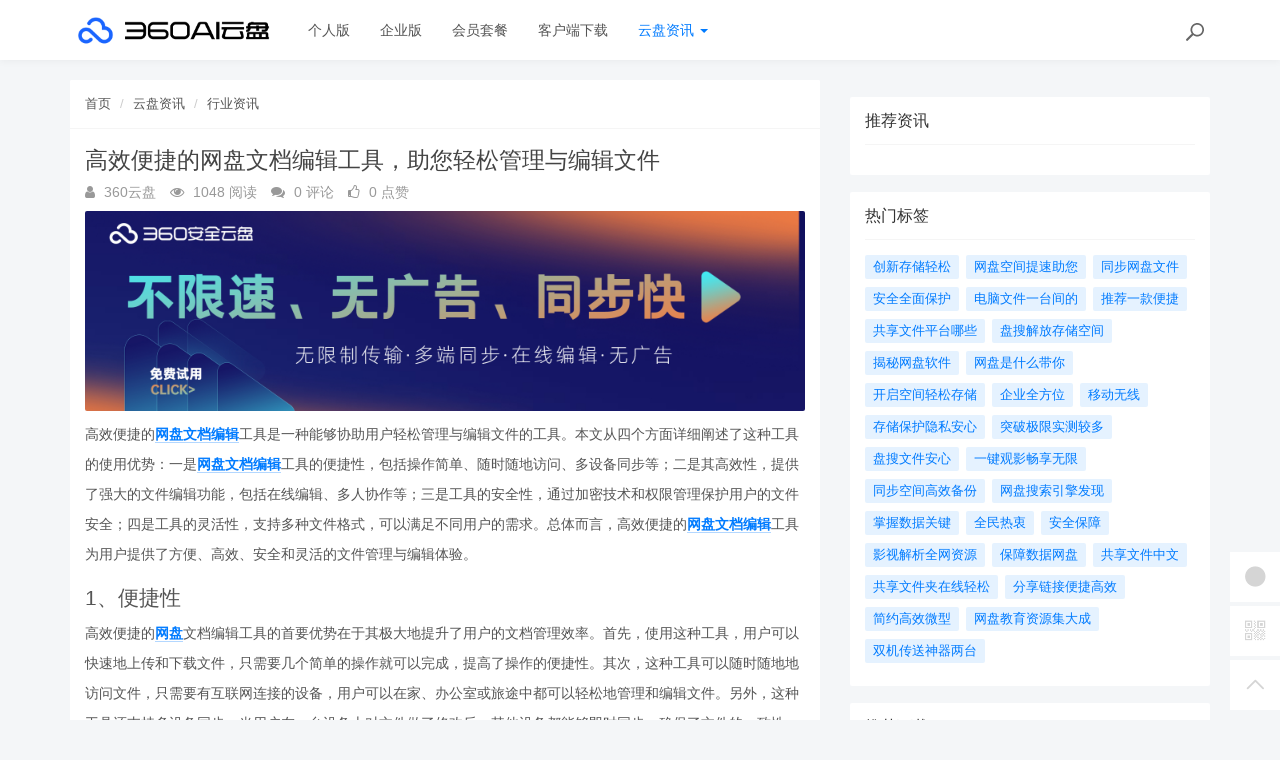

--- FILE ---
content_type: text/html; charset=utf-8
request_url: https://yunpan.360.cn/cms/hyzx/3241.html
body_size: 10741
content:
<!DOCTYPE html>
<!--[if lt IE 7]>
<html class="lt-ie9 lt-ie8 lt-ie7 NZnRRRcVpasinOBM5ctOobN8y9sla7"> <![endif]-->
<!--[if IE 7]>
<html class="lt-ie9 lt-ie8 JU20L2r8mYyOmUICg0mE4Ct0aQsMUJ"> <![endif]-->
<!--[if IE 8]>
<html class="lt-ie9 M1LHLyIZkEw8CPJruINUP7pYD4c6cR"> <![endif]-->
<!--[if gt IE 8]><!-->
<html class=" nnQ5OeOwrlZizfov0oaId42ipxViMY"> <!--<![endif]-->
<head>
    <meta http-equiv="Content-Type" content="text/html; charset=UTF-8">
    <meta http-equiv="X-UA-Compatible" content="IE=edge,Chrome=1">
    <meta name="viewport" content="width=device-width,minimum-scale=1.0,maximum-scale=1.0,user-scalable=no">
    <meta name="renderer" content="webkit">
    <title>高效便捷的网盘文档编辑工具，助您轻松管理与编辑文件 - 360AI云盘</title>
    <meta name="keywords" content="编辑高效,编辑高效便捷,编辑高效便捷网盘"/>
    <meta name="description" content="高效便捷的网盘文档编辑工具是一种能够协助用户轻松管理与编辑文件的工具。本文从四个方面详细阐述了这种工具的使用优势：一是网盘文档编辑工具的便捷性，包括操作简单、随时随地访问、多设备同步等；二是其高效性，"/>

    <link rel="shortcut icon" href="/assets/img/favicon.ico" type="image/x-icon"/>
    <link rel="stylesheet" media="screen" href="/assets/css/bootstrap.min.css?v=1.0.60"/>
    <link rel="stylesheet" media="screen" href="/assets/libs/font-awesome/css/font-awesome.min.css?v=1.0.60"/>
    <link rel="stylesheet" media="screen" href="/assets/libs/fastadmin-layer/dist/theme/default/layer.css?v=1.0.60"/>
    <link rel="stylesheet" media="screen" href="/assets/addons/cms/css/swiper.min.css?v=1.0.60">
    <link rel="stylesheet" media="screen" href="/assets/addons/cms/css/share.min.css?v=1.0.60">
    <link rel="stylesheet" media="screen" href="/assets/addons/cms/css/iconfont.css?v=1.0.60">
    <link rel="stylesheet" media="screen" href="/assets/addons/cms/css/common.css?v=1.0.60"/>

    <!--分享-->
    <meta property="og:title" content="高效便捷的网盘文档编辑工具，助您轻松管理与编辑文件"/>
    <meta property="og:image" content="https://yunpan.360.cn/uploads/20230710/2e4c82f1189ab6999b87c5644422da1f.jpg"/>
    <meta property="og:description" content="高效便捷的网盘文档编辑工具是一种能够协助用户轻松管理与编辑文件的工具。本文从四个方面详细阐述了这种工具的使用优势：一是网盘文档编辑工具的便捷性，包括操作简单、随时随地访问、多设备同步等；二是其高效性，"/>

    <!--[if lt IE 9]>
    <script src="/libs/html5shiv.js"></script>
    <script src="/libs/respond.min.js"></script>
    <![endif]-->
    <!--统计代码 S-->
	<script>
var _hmt = _hmt || [];
(function() {
  var hm = document.createElement("script");
  hm.src = "https://hm.baidu.com/hm.js?4713e5469ff3867ffd607638a251060d";
  var s = document.getElementsByTagName("script")[0]; 
  s.parentNode.insertBefore(hm, s);
})();
</script>	<!--统计代码 end-->
    
</head>
<body class="group-page skin-white YUWfBycm57C9zQjz3eHUXbfZHAbrOP">

<header class="header ocEq4f5Tnvqy6a21MbwARgsuSspaRG">
    <!-- S 导航 -->
    <nav class="navbar navbar-default navbar-white navbar-fixed-top 7r32GlbUNItqbo4vcursZN66rxZ2tI" role="navigation">
        <div class="container E07r6bAbGpbHRNL2eH6kexEG8Ape6f">

            <div class="navbar-header pY2zMHxKnKfTJ19pcBn9XMSKRlOBmE">
                <button type="button" class="navbar-toggle sidebar-toggle RYs75U9cto24swBQConuSMG4HygPOM">
                    <span class="sr-only ZbAxRgvGt9y6LfpVedJq8qMw69ZF4g">Toggle navigation</span>
                    <span class="icon-bar d7CZrkTtVcwuK5TwwjiQBICeNK1r22"></span>
                    <span class="icon-bar EFYal92fbwkLWnAg1w9ao7d9FtOlSa"></span>
                    <span class="icon-bar S9d3vweyzaEDhjQcj9sZHTOAWl1llC"></span>
                </button>
                <a class="navbar-brand XhueZ218mbtvZxLIHJUdf1Vj8BI8MO" href="/"><img src="/uploads/20240725/865ccc8cb1646e00251e395f3c104108.png" style="height:100%;" alt=""></a>
            </div>

            <div class="collapse navbar-collapse 8wOZrpgoVoT9bSAIGHmALQeOanFZXd" id="navbar-collapse">
                <ul class="nav navbar-nav JoSOWv4YqavOA9cTDKcyERlCKpekHd" data-current="5">
                    <!--如果你需要自定义NAV,可使用channellist标签来完成,这里只设置了2级,如果显示无限级,请使用cms:nav标签-->
                                        <!--判断是否有子级或高亮当前栏目-->
                    <li class=" hNRVJZ30AKwX6fqDk1pCvqaArkFwu3">
                        <a href="/" >个人版</a>
                        <ul class="dropdown-menu hidden sPmmem4CQwSiOxQBkMBBisuAUuTRpq" role="menu">
                                                    </ul>
                    </li>
                                        <!--判断是否有子级或高亮当前栏目-->
                    <li class=" hNRVJZ30AKwX6fqDk1pCvqaArkFwu3">
                        <a href="/disk/enterprise.html" >企业版</a>
                        <ul class="dropdown-menu hidden sPmmem4CQwSiOxQBkMBBisuAUuTRpq" role="menu">
                                                    </ul>
                    </li>
                                        <!--判断是否有子级或高亮当前栏目-->
                    <li class="dropdown hNRVJZ30AKwX6fqDk1pCvqaArkFwu3">
                        <a href="/disk/member.html"  data-toggle="dropdown" >会员套餐</a>
                        <ul class="dropdown-menu hidden sPmmem4CQwSiOxQBkMBBisuAUuTRpq" role="menu">
                                                    </ul>
                    </li>
                                        <!--判断是否有子级或高亮当前栏目-->
                    <li class=" hNRVJZ30AKwX6fqDk1pCvqaArkFwu3">
                        <a href="/disk/download1.html" >客户端下载</a>
                        <ul class="dropdown-menu hidden sPmmem4CQwSiOxQBkMBBisuAUuTRpq" role="menu">
                                                    </ul>
                    </li>
                                        <!--判断是否有子级或高亮当前栏目-->
                    <li class="dropdown active hNRVJZ30AKwX6fqDk1pCvqaArkFwu3">
                        <a href="/cms/news.html"  data-toggle="dropdown" >云盘资讯 <b class="caret 0J4rXufqYvSgbJ39bXDMHWOKFlJhP5"></b></a>
                        <ul class="dropdown-menu  sPmmem4CQwSiOxQBkMBBisuAUuTRpq" role="menu">
                                                        <li><a href="/cms/enterprise_news.html">企业资讯</a></li>
                                                        <li><a href="/cms/bgjq.html">办公技巧</a></li>
                                                        <li><a href="/cms/hyzx.html">行业资讯</a></li>
                                                        <li><a href="/cms/cjwt.html">常见问题</a></li>
                                                    </ul>
                    </li>
                    
                    <!--如果需要无限级请使用cms:nav标签-->
                    
                </ul>
                <ul class="nav navbar-nav navbar-right YKqhuzveb6ENAQ3qZECHlc7sKTx5El">
                    <li>
                        <form class="form-inline navbar-form 3K86obHr6BGhzpZoEjGMYi1QdrgFPQ" action="/cms/s.html" method="get">
                            <div class="form-search hidden-sm Vj7H3zBxh8jWHhtlxjxyScBKuZxt3W">
                                <input class="form-control LYGDb2BS4HXRxwrL43N7x9SfTW4oWu" name="q" data-suggestion-url="/addons/cms/search/suggestion.html" type="search" id="searchinput" value="" placeholder="搜索">
                                <div class="search-icon YzsG0h9tyHvpD0PU0ebcpyL661Mf3d"></div>
                            </div>
                            <input type="hidden" name="__searchtoken__" value="2ca077fd1e90cd2a883a8eb75fd74900" />                        </form>
                    </li>
                                    </ul>
            </div>

        </div>
    </nav>
    <!-- E 导航 -->

</header>

<main class="main-content sty2cB3CxhHOsLi480tDHGxdtR33Qx">
    

<div class="container FqcTXd0N7NM2pcmZ9KkpeBB4yW8pNZ" id="content-container">

    <div class="row mHuW4p69P7YMFLJSYeBBkKXjNRcp5P">

        <main class="col-xs-12 col-md-8 kd2Gw2FGH1LHhDsxUMMOpuzINoW2LG">
            <div class="panel panel-default article-content eRcRdYQV3bTz1bxNcUPlV6N6xWG0UH">
                <div class="panel-heading NmA23F4ZPy62DM0F88qURE9P1gHsBt">
                    <ol class="breadcrumb cnudpddYtnG54ZuZrruOAc7ctTzJGz">
                        <!-- S 面包屑导航 -->
                                                <li><a href="/cms/">首页</a></li>
                                                <li><a href="/cms/news.html">云盘资讯</a></li>
                                                <li><a href="/cms/hyzx.html">行业资讯</a></li>
                                                <!-- E 面包屑导航 -->
                    </ol>
                </div>
                <div class="panel-body sF2SRxcddamSDALYBp2lsXtZIjIG1F">
                    <div class="article-metas Rad59Ej0r7ipyl0ib3rU8VscFvbJXB">
                        <h1 class="metas-title 8xSjZCc6NgdrUQWEh2W92PtyKOTZrv" >高效便捷的网盘文档编辑工具，助您轻松管理与编辑文件</h1>

                        <div class="metas-body 3nyZeRH64mGc1p6RRKUwGTLsz1gSYx">
                                                        <span>
                                <i class="fa fa-user LPQtpBcSZ0BO4VCPT22mjKwG2vStTc"></i> 360云盘                            </span>
                                                        <span class="views-num 1sgMrNWT7WJg3vN0IofaqEZmZZjMC5">
                                <i class="fa fa-eye At1BEli3ZQp2b2G7s7i0BJ9Qz4bKSR"></i> 1048 阅读
                            </span>
                            <span class="comment-num 2iRQ7Qcm0dGbargNrLyg4oXKvsMQKz">
                                <i class="fa fa-comments yZYF5Q5hbPXx7IAxKFW8xe6Wo17Ra4"></i> 0 评论
                            </span>
                            <span class="like-num hgAf6VObUlHhGfJMkTiQ8TFzTnxtSz">
                                <i class="fa fa-thumbs-o-up FYeD4uS6w7MBzOvycTfvnv7YuIGi6d"></i>
                                <span class="js-like-num jB7Cc7ZGEaUMEhYGz9vv44ubHCvxKQ"> 0 点赞
                                </span>
                            </span>
                        </div>

                    </div>

                    <div class="article-text SFUEHyeuPpdIWLP0FCOtKCfxistjRU">
                        <!-- S 正文 -->
                        <p>
                                                        <p><a href="https://www.yunpan.com"  target="_blank"><img src="http://yunpan.360.cn/uploads/20230710/7a1d6e3035b93478f50828ac1cdc3635.jpg" alt="无广告不打扰  无限制传输" style="display: block; margin: 0 auto;"></a></p><p>高效便捷的<strong><a href="https://yunpan.360.cn"  target="_blank" title="网盘文档编辑">网盘文档编辑</a></strong>工具是一种能够协助用户轻松管理与编辑文件的工具。本文从四个方面详细阐述了这种工具的使用优势：一是<strong><a href="https://yunpan.360.cn"  target="_blank" title="网盘文档编辑">网盘文档编辑</a></strong>工具的便捷性，包括操作简单、随时随地访问、多设备同步等；二是其高效性，提供了强大的文件编辑功能，包括在线编辑、多人协作等；三是工具的安全性，通过加密技术和权限管理保护用户的文件安全；四是工具的灵活性，支持多种文件格式，可以满足不同用户的需求。总体而言，高效便捷的<strong><a href="https://yunpan.360.cn"  target="_blank" title="网盘文档编辑">网盘文档编辑</a></strong>工具为用户提供了方便、高效、安全和灵活的文件管理与编辑体验。</p><h3>1、便捷性</h3><p>高效便捷的<strong><a href="https://yunpan.360.cn/cms/cjwt/213.html"  target="_blank" title="网盘">网盘</a></strong>文档编辑工具的首要优势在于其极大地提升了用户的文档管理效率。首先，使用这种工具，用户可以快速地上传和下载文件，只需要几个简单的操作就可以完成，提高了操作的便捷性。其次，这种工具可以随时随地地访问文件，只需要有互联网连接的设备，用户可以在家、办公室或旅途中都可以轻松地管理和编辑文件。另外，这种工具还支持多设备同步，当用户在一台设备上对文件做了修改后，其他设备都能够即时同步，确保了文件的一致性。总的来说，高效便捷的<strong><a href="https://yunpan.360.cn/cms/cjwt/213.html"  target="_blank" title="网盘">网盘</a></strong>文档编辑工具通过提供便捷的操作和随时随地的访问，使用户的文件管理更加方便快捷。</p><h3>2、高效性</h3><img style="display: block; margin: 0 auto;" src="https://yunpan.360.cn/uploads/20230710/5820001dce3f1bfc0f43a3332bb6bdec.jpg" alt="高效便捷的网盘文档编辑工具，助您轻松管理与编辑文件"><p>高效便捷的网盘文档编辑工具不仅提供了方便的文件管理功能，还提供了强大的文件编辑功能，使用户能够更加高效地编辑文件。首先，这种工具支持在线编辑，用户可以直接在浏览器中编辑文件，无需下载到本地进行编辑。这不仅节省了下载和上传的时间，还避免了不同版本文件的混淆和冲突。其次，这种工具支持多人协作，多个用户可以同时编辑同一个文件，实时地看到对方的修改，大大提高了合作效率。此外，工具还提供了一些常用的编辑功能，如格式调整、图表插入等，进一步增强了用户的编辑能力。总的来说，高效便捷的网盘文档编辑工具通过提供在线编辑和多人协作等功能，提高了用户的编辑效率。</p><h3>3、安全性</h3><p>高效便捷的网盘文档编辑工具在保护用户文件安全方面也下了很大的功夫。首先，这种工具使用了加密技术来确保数据的安全传输和存储。用户在上传文件时，工具会对文件进行加密，确保文件在传输过程中不被窃取或篡改。同时，工具在服务器端也采取了多层次的安全措施，保护用户文件的存储安全。其次，工具提供了权限管理功能，用户可以设置文件的访问权限，如私有、公开或邀请等，确保文件只有合适的人可以访问。此外，工具还会定期备份用户的文件，即使用户不小心删除了文件，也可以找回。总的来说，高效便捷的网盘文档编辑工具通过加密技术和权限管理等手段，保护用户的文件安全。</p><h3>4、灵活性</h3><p>高效便捷的网盘文档编辑工具的另一个优势在于其灵活性。首先，这种工具支持多种文件格式，如文档、表格、演示文稿、图片等，用户可以根据需要选择不同的文件格式进行管理和编辑。其次，这种工具还支持文件的版本管理功能，可以帮助用户记录文件的修改历史，方便用户回溯和恢复不同版本的文件。另外，工具还提供了云端存储功能，用户可以将文件直接存储在云端，省去了本地存储的困扰。同时，工具还提供了文件分享功能，用户可以通过生成分享链接或邀请他人加入，与他人共享文件，方便合作和交流。总的来说，高效便捷的网盘文档编辑工具通过支持多种文件格式、版本管理和文件分享等功能，提供了灵活的文件管理和编辑方式。</p><p>高效便捷的网盘文档编辑工具是一种能够协助用户轻松管理与编辑文件的工具，它通过提供便捷的操作和随时随地的访问，使用户的文件管理更加方便快捷；通过提供在线编辑和多人协作等功能，提高了用户的编辑效率；通过加密技术和权限管理等手段，保护用户的文件安全；通过支持多种文件格式、版本管理和文件分享等功能，提供了灵活的文件管理和编辑方式。总的来说，高效便捷的网盘文档编辑工具为用户提供了方便、高效、安全和灵活的文件管理与编辑体验。</p>                        </p>
                        <!-- E 正文 -->
                    </div>

                    <!-- S 付费阅读 -->
<!-- E 付费阅读 -->


                    <!-- S 点赞 -->
<div class="article-donate gUNJld9kW9qZmvfHAcovKWMePwYSjk">
    <a href="javascript:" class="btn btn-primary btn-like btn-lg KLKTcUJGxmYQxcLsqazGOhXWcZuaV5" data-action="vote" data-type="like" data-id="3241" data-tag="archives"><i class="fa fa-thumbs-up maRRFmZirI9WdGbhSi6txVq4LAqGny"></i> 点赞(<span>0</span>)</a>
    </div>
<!-- E 点赞 -->


                    

<!-- S 分享 -->
<div class="social-share text-center mt-2 mb-1 h0HW91C4dsGsOiLTNbU8Y66CkU2zkQ" data-initialized="true" data-mode="prepend" data-image="https://yunpan.360.cn/uploads/20230710/2e4c82f1189ab6999b87c5644422da1f.jpg">
    <!--<a href="javascript:" class="social-share-icon icon-heart addbookbark 21ZEn2f94wBDRlp9iXqf0LKLkUgRxu" data-type="archives" data-aid="3241" data-action="/addons/cms/ajax/collection.html"></a>-->
    <a href="#" class="social-share-icon icon-weibo EadOVqpP2ZAPnUab8p61iJ4OhGwqmL" target="_blank"></a>
    <a href="#" class="social-share-icon icon-qq zCnn4yNU9ptdFyL9mGw0ZZYnOf8ZPN" target="_blank"></a>
    <a href="#" class="social-share-icon icon-qzone QBFauv8YwTNTzLhWzCnsHyVdyGHa3V" target="_blank"></a>
    <a href="javascript:" class="social-share-icon icon-wechat PIojvElHL6zFHBBNFY2i039VxSDgcc"></a>
</div>
<!-- E 分享 -->


                    <div class="entry-meta nqA0K50yvlQA1MTvRM0NpCQW0amztW">
    <ul>
        <!-- S 归档 -->
        <li>本文分类：<a href="/cms/hyzx.html">行业资讯</a></li>
        <li>本文标签：<a href="/cms/t/编辑高效.html" class="tag XnNVIatmgN5zPwq7FWfqsPWiKKYS9r" rel="tag">编辑高效</a><a href="/cms/t/编辑高效便捷.html" class="tag XnNVIatmgN5zPwq7FWfqsPWiKKYS9r" rel="tag">编辑高效便捷</a><a href="/cms/t/编辑高效便捷网盘.html" class="tag XnNVIatmgN5zPwq7FWfqsPWiKKYS9r" rel="tag">编辑高效便捷网盘</a></li>
        <li>浏览次数：<span>1048</span> 次浏览</li>
        <li>发布日期：2023-09-01 10:03:36</li>
        <li>本文链接：<a href="https://yunpan.360.cn/cms/hyzx/3241.html">https://yunpan.360.cn/cms/hyzx/3241.html</a></li>
        <!-- S 归档 -->
    </ul>

    <ul class="article-prevnext 51nWJC5LjxjKLxxKG9YXSNv8B6fPfU">
        <!-- S 上一篇下一篇 -->
                <li>
            <span>上一篇 &gt;</span>
            <a href="/cms/hyzx/3240.html">文件共享软件有哪些好用？推荐几款值得使用的文件共享软件。</a>
        </li>
                <li>
            <span>下一篇 &gt;</span>
            <a href="/cms/hyzx/3242.html">实现高效同步，畅享多设备间的网盘同步服务</a>
        </li>
                <!-- E 上一篇下一篇 -->
    </ul>
</div>


                    <div class="related-article 9BllX8Ob2cA2cOx5yKSmZsMrxoMkoQ">
    <div class="row RLDpod5eAsGcNb2oxYGjkGT9tGIIFt">
        <!-- S 相关文章 -->
                <div class="col-sm-3 col-xs-6 d6Vm09yX8YQJ23MFIOWKKvIEY3Fcsz">
            <a href="/cms/hyzx/3241.html" class="img-zoom 1tQnIP2V1KsORSUr2tlMO5HJH07kTu">
                <div class="embed-responsive embed-responsive-4by3 w9qCJGXuyoaLUibOlAsBXYOb4vTUMJ">
                    <img src="https://yunpan.360.cn/uploads/20230710/2e4c82f1189ab6999b87c5644422da1f.jpg" alt="高效便捷的网盘文档编辑工具，助您轻松管理与编辑文件" class="embed-responsive-item xjWz71THBsWwUTTZDDSZGkLTAg7PoY">
                </div>
            </a>
            <h5 class="text-center ilmfVPblk1vaKdaOKh5mnKvSbI4wkG"><a href="/cms/hyzx/3241.html">高效便捷的网盘文档编辑工具，助您轻松管理与编辑文件</a></h5>
        </div>
                <!-- E 相关文章 -->
    </div>
</div>


                    <div class="clearfix TRa1cWeajjiNXeGOIzkqJUA3htw64u"></div>
                </div>
            </div>

            
        </main>

        <aside class="col-xs-12 col-md-4 do47JGKWnR79nYWvC7lEWCFR74nZNm">
            <!--@formatter:off-->
<!--@formatter:on-->

            
<div class="panel panel-blockimg z9d2W8Ep1kFvQUTVcsz2BxRisb6ftR">
    </div>

<!-- S 热门资讯 -->
<div class="panel panel-default hot-article BRUQF5h8Lo1nnVKReXxEMekDgd4Z2j">
    <div class="panel-heading hSRWTKjkM1i1bgnqTjHYNb1NiV0G3V">
        <h3 class="panel-title GptNgFRyYltDkruFdogKLlBR1XLvuf">推荐资讯</h3>
    </div>
    <div class="panel-body vwOZXUAdnhwgUya5xgZJsitFdRFZR9">
            </div>
</div>
<!-- E 热门资讯 -->

<div class="panel panel-blockimg uKX2p7kVspCsBO1uLab2fF3uM9rnID">
    </div>

<!-- S 热门标签 -->
<div class="panel panel-default hot-tags UxLtSXPVSrTVWsBftuhRvgXh6vGsee">
    <div class="panel-heading xOpjZjyqAfliC4LXHGXja7lAPDfMJo">
        <h3 class="panel-title UMHJRj0ptsPFTMdmDVrgzytUCyXTFd">热门标签</h3>
    </div>
    <div class="panel-body MNk4H6ButNXzVwKnnkD1n16uou65ML">
        <div class="tags Hq9xkMiERosvAepi7gSGAC4LH0jOjW">
                        <a href="/cms/t/创新存储轻松.html" class="tag Dkp6F3Qkk0Ytwllk1fDpLeqQmtJSx4"> <span>创新存储轻松</span></a>
                        <a href="/cms/t/网盘空间提速助您.html" class="tag Dkp6F3Qkk0Ytwllk1fDpLeqQmtJSx4"> <span>网盘空间提速助您</span></a>
                        <a href="/cms/t/同步网盘文件.html" class="tag Dkp6F3Qkk0Ytwllk1fDpLeqQmtJSx4"> <span>同步网盘文件</span></a>
                        <a href="/cms/t/安全全面保护.html" class="tag Dkp6F3Qkk0Ytwllk1fDpLeqQmtJSx4"> <span>安全全面保护</span></a>
                        <a href="/cms/t/电脑文件一台间的.html" class="tag Dkp6F3Qkk0Ytwllk1fDpLeqQmtJSx4"> <span>电脑文件一台间的</span></a>
                        <a href="/cms/t/推荐一款便捷.html" class="tag Dkp6F3Qkk0Ytwllk1fDpLeqQmtJSx4"> <span>推荐一款便捷</span></a>
                        <a href="/cms/t/共享文件平台哪些.html" class="tag Dkp6F3Qkk0Ytwllk1fDpLeqQmtJSx4"> <span>共享文件平台哪些</span></a>
                        <a href="/cms/t/盘搜解放存储空间.html" class="tag Dkp6F3Qkk0Ytwllk1fDpLeqQmtJSx4"> <span>盘搜解放存储空间</span></a>
                        <a href="/cms/t/揭秘网盘软件.html" class="tag Dkp6F3Qkk0Ytwllk1fDpLeqQmtJSx4"> <span>揭秘网盘软件</span></a>
                        <a href="/cms/t/网盘是什么带你.html" class="tag Dkp6F3Qkk0Ytwllk1fDpLeqQmtJSx4"> <span>网盘是什么带你</span></a>
                        <a href="/cms/t/开启空间轻松存储.html" class="tag Dkp6F3Qkk0Ytwllk1fDpLeqQmtJSx4"> <span>开启空间轻松存储</span></a>
                        <a href="/cms/t/企业全方位.html" class="tag Dkp6F3Qkk0Ytwllk1fDpLeqQmtJSx4"> <span>企业全方位</span></a>
                        <a href="/cms/t/移动无线.html" class="tag Dkp6F3Qkk0Ytwllk1fDpLeqQmtJSx4"> <span>移动无线</span></a>
                        <a href="/cms/t/存储保护隐私安心.html" class="tag Dkp6F3Qkk0Ytwllk1fDpLeqQmtJSx4"> <span>存储保护隐私安心</span></a>
                        <a href="/cms/t/突破极限实测较多.html" class="tag Dkp6F3Qkk0Ytwllk1fDpLeqQmtJSx4"> <span>突破极限实测较多</span></a>
                        <a href="/cms/t/盘搜文件安心.html" class="tag Dkp6F3Qkk0Ytwllk1fDpLeqQmtJSx4"> <span>盘搜文件安心</span></a>
                        <a href="/cms/t/一键观影畅享无限.html" class="tag Dkp6F3Qkk0Ytwllk1fDpLeqQmtJSx4"> <span>一键观影畅享无限</span></a>
                        <a href="/cms/t/同步空间高效备份.html" class="tag Dkp6F3Qkk0Ytwllk1fDpLeqQmtJSx4"> <span>同步空间高效备份</span></a>
                        <a href="/cms/t/网盘搜索引擎发现.html" class="tag Dkp6F3Qkk0Ytwllk1fDpLeqQmtJSx4"> <span>网盘搜索引擎发现</span></a>
                        <a href="/cms/t/掌握数据关键.html" class="tag Dkp6F3Qkk0Ytwllk1fDpLeqQmtJSx4"> <span>掌握数据关键</span></a>
                        <a href="/cms/t/全民热衷.html" class="tag Dkp6F3Qkk0Ytwllk1fDpLeqQmtJSx4"> <span>全民热衷</span></a>
                        <a href="/cms/t/安全保障.html" class="tag Dkp6F3Qkk0Ytwllk1fDpLeqQmtJSx4"> <span>安全保障</span></a>
                        <a href="/cms/t/影视解析全网资源.html" class="tag Dkp6F3Qkk0Ytwllk1fDpLeqQmtJSx4"> <span>影视解析全网资源</span></a>
                        <a href="/cms/t/保障数据网盘.html" class="tag Dkp6F3Qkk0Ytwllk1fDpLeqQmtJSx4"> <span>保障数据网盘</span></a>
                        <a href="/cms/t/共享文件中文.html" class="tag Dkp6F3Qkk0Ytwllk1fDpLeqQmtJSx4"> <span>共享文件中文</span></a>
                        <a href="/cms/t/共享文件夹在线轻松.html" class="tag Dkp6F3Qkk0Ytwllk1fDpLeqQmtJSx4"> <span>共享文件夹在线轻松</span></a>
                        <a href="/cms/t/分享链接便捷高效.html" class="tag Dkp6F3Qkk0Ytwllk1fDpLeqQmtJSx4"> <span>分享链接便捷高效</span></a>
                        <a href="/cms/t/简约高效微型.html" class="tag Dkp6F3Qkk0Ytwllk1fDpLeqQmtJSx4"> <span>简约高效微型</span></a>
                        <a href="/cms/t/网盘教育资源集大成.html" class="tag Dkp6F3Qkk0Ytwllk1fDpLeqQmtJSx4"> <span>网盘教育资源集大成</span></a>
                        <a href="/cms/t/双机传送神器两台.html" class="tag Dkp6F3Qkk0Ytwllk1fDpLeqQmtJSx4"> <span>双机传送神器两台</span></a>
                    </div>
    </div>
</div>
<!-- E 热门标签 -->

<!-- S 推荐下载 -->
<div class="panel panel-default recommend-article BkOhdYEE8rKKfTEKlw0P2yQlhcAadO">
    <div class="panel-heading igXEQgh7xHsp8fRXD5hUDEl4hqUl8t">
        <h3 class="panel-title q3zpLpVOrpXMLwggrsmtpZFdAkE0rl">推荐下载</h3>
    </div>
    <div class="panel-body Tk45xsPyICitgIpunuW5elbejFyzbd">
            </div>
</div>
<!-- E 推荐下载 -->

<div class="panel panel-blockimg wdiGBL8401AXuAzDSL3hv3F2cNdODH">
    
</div>

        </aside>
    </div>
</div>

</main>

<footer>
    <div id="footer">
        <div class="container 2RawopPIimQTWe47QZGabbVDpVJEtp">
            <div class="row footer-inner uTq5sDCxFWlZdbo4zW4NH333AlAg6e">
                <div class="col-xs-12 xYAglQdpaH9g5e7SRAzE7k41ArAgy7">
                    <div class="footer-logo pull-left mr-4 eNZTZIJBpbwyuApv8GKECObrBYHxGA">
                        <a href="/cms/"><i class="fa fa-bookmark QVpqOscij3v0zGaFwtpiTrmitH4Uo7"></i></a>
                    </div>
                    <div class="pull-left 8EEnAalQk4HN2rHt6D9FxHM3dbGOPZ">
                        Copyright&nbsp;©&nbsp;2026 All rights reserved. 北京奇虎科技有限公司                        <a href="https://beian.miit.gov.cn" target="_blank">京ICP备08010314号-6</a>

                    <ul class="list-unstyled list-inline mt-2 0OYMjulVDjrhqOX6gAq19ov8uguooM">
                        <li><a href="/cms/p/aboutus.html">关于我们</a></li>
                        <li><a href="/cms/p/agreement.html">用户协议</a></li>
                        <li><a href="https://yunpan.360.cn/addons/cms/sitemap/index/type/all.xml">网站地图</a></li>
                   
                        <!---->
                    </ul>
                    </div>

                </div>
            </div>
        </div>
    </div>
</footer>

<div id="floatbtn">
    <!-- S 浮动按钮 -->

        <a href="javascript:;">
        <i class="iconfont icon-wxapp 82GcHSHLADCgjLA2JzPslRdZRPGkOn"></i>
        <div class="floatbtn-wrapper 7ODIy78GE5fcBFFy97IUt2ShzgCMeX">
            <div class="qrcode U5QUJs7SGutT2RzqRAxgJolhttkliD"><img src="/uploads/20230629/a2b3d508cb0ff848535941c81d7c7449.jpg"></div>
            <p>微信小程序</p>
            <p>微信扫一扫体验</p>
        </div>
    </a>
    
    <!---->

    <!--<div class="floatbtn-item floatbtn-share jZfb6CIp888FXlSqTwqBSQDwjmfzKP">-->
    <!--    <i class="iconfont icon-share OfKXGdTnKrRk02tk2EJyEOq4PH0sSC"></i>-->
    <!--    <div class="floatbtn-wrapper qlata65JHCp4RKhwHYeJHST02JSUC2" style="height:50px;top:0">-->
    <!--        <div class="social-share p2PdnuikDgddDufMNaCyFVtiNYs8cp" data-initialized="true" data-mode="prepend">-->
    <!--            <a href="#" class="social-share-icon icon-weibo rDyD4qCb0en1po2MxfNNWYuXCciPPs" target="_blank"></a>-->
    <!--            <a href="#" class="social-share-icon icon-qq D3yPe3uzwtdjt8TrQWs4hUtgl6HE9W" target="_blank"></a>-->
    <!--            <a href="#" class="social-share-icon icon-qzone VeSuAi2DTU5czwUwnL4wjBx7HbOE3q" target="_blank"></a>-->
    <!--            <a href="#" class="social-share-icon icon-wechat rVJ7IRpuMcQudfRPiqjDeg64jPd9L2"></a>-->
    <!--        </div>-->
    <!--    </div>-->
    <!--</div>-->

        <a href="javascript:;">
        <i class="iconfont icon-qrcode 4TCUxqenhv7hipS9ZG3gHvb2FiRocP"></i>
        <div class="floatbtn-wrapper PKzTZWw9caCfN0c3HOaUHZZu7BnuqO">
            <div class="qrcode 6nZHs2pb2EtJhH8bEZpPJTB8gQuFbB"><img src="/uploads/20230627/ada9462fa2b4c129ec9afbdac231523d.jpg"></div>
            <p>微信公众账号</p>
            <p>微信扫一扫加关注</p>
        </div>
    </a>
    
    <!---->
    <!--<a id="feedback" class="hover 6ES0hjqxxxZzUXK8wXsahsUzSAzYAA" href="#comments">-->
    <!--    <i class="iconfont icon-feedback hIZa0ZzPHXIrHUz1fVYPM4xxavVn6G"></i>-->
    <!--    <em>发表<br>评论</em>-->
    <!--</a>-->
    <!---->

    <a id="back-to-top" class="hover nnABu9eRWBksJSOa4ufg04S6byI2N8" href="javascript:;">
        <i class="iconfont icon-backtotop HHUk4ohzMr1zOUNsXQ5bQudnMzwftN"></i>
        <em>返回<br>顶部</em>
    </a>
    <!-- E 浮动按钮 -->
</div>


<script type="text/javascript" src="/assets/libs/jquery/dist/jquery.min.js?v=1.0.60"></script>
<script type="text/javascript" src="/assets/libs/bootstrap/dist/js/bootstrap.min.js?v=1.0.60"></script>
<script type="text/javascript" src="/assets/libs/fastadmin-layer/dist/layer.js?v=1.0.60"></script>
<script type="text/javascript" src="/assets/libs/art-template/dist/template-native.js?v=1.0.60"></script>
<script type="text/javascript" src="/assets/addons/cms/js/jquery.autocomplete.js?v=1.0.60"></script>
<script type="text/javascript" src="/assets/addons/cms/js/swiper.min.js?v=1.0.60"></script>
<script type="text/javascript" src="/assets/addons/cms/js/share.min.js?v=1.0.60"></script>
<script type="text/javascript" src="/assets/addons/cms/js/cms.js?v=1.0.60"></script>


<script type="text/javascript" src="/assets/addons/cms/js/common.js?v=1.0.60"></script>

</body>
</html>
